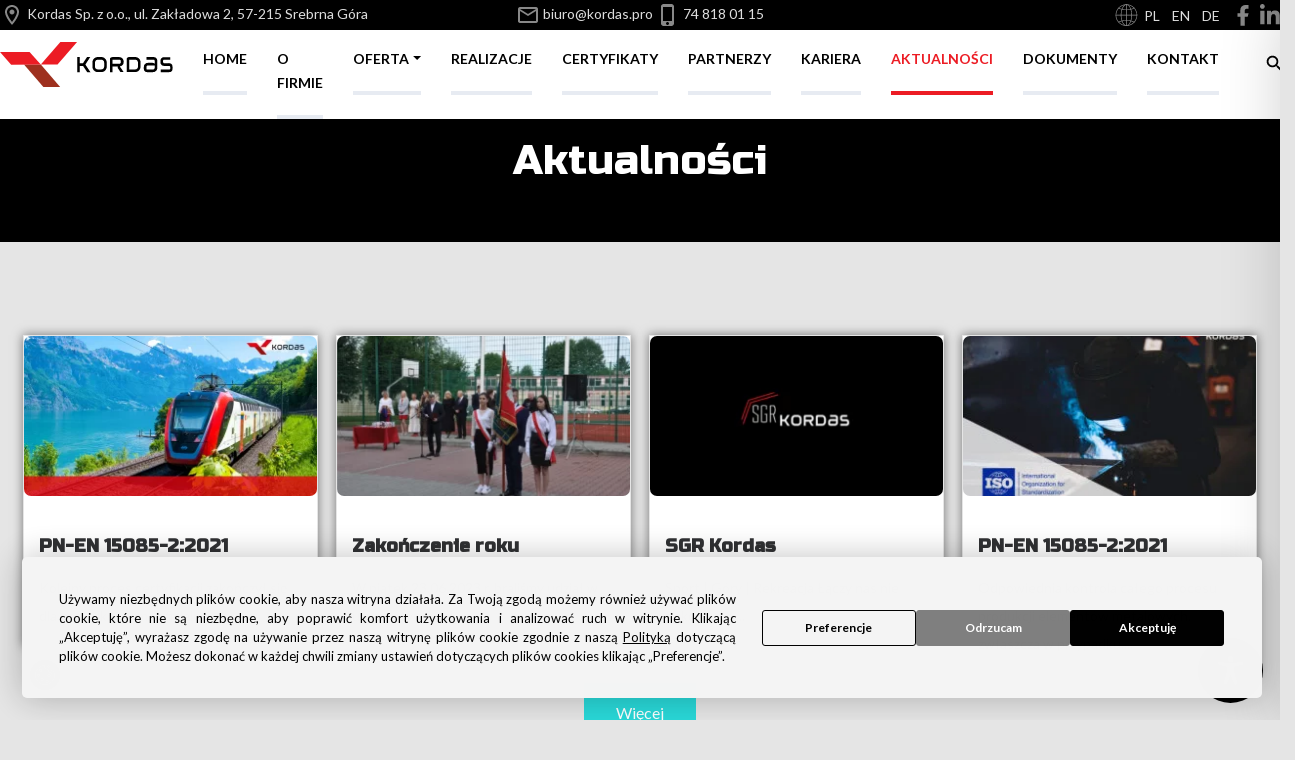

--- FILE ---
content_type: text/css
request_url: https://kordas.pro/wp-content/themes/kordas/style.css?ver=6.9
body_size: 6947
content:
/*
Theme Name: Kordas
Theme URI: https://designsolutionslab.com/
Author: Design Solutions
Author URI: https://designsolutions.pl/
Description: Creative Multipurpose WordPress Theme
Version: 1.0
Requires at least: 5.0
Tested up to: 5.5
Requires PHP: 7.0
License: GNU General Public License v2 or later
License URI: LICENSE
Text Domain: Kordas
Tags: blog, custom-menu, featured-images, threaded-comments, translation-ready, right-sidebar, custom-background, e-commerce, theme-options, sticky-post, full-width-template
*/

/*--------------------------------------------------------------
# Normalize
--------------------------------------------------------------*/

@import url('https://fonts.googleapis.com/css2?family=Lato:ital,wght@0,100;0,300;0,400;0,700;0,900;1,100;1,300;1,400;1,700;1,900&display=swap');
@import url('https://fonts.googleapis.com/css2?family=Russo+One&display=swap');
body {
  background: #e5e5e5;
  overflow-x: hidden;
}

html {
  scroll-behavior: smooth;
}
body {
  margin: 0;
  -webkit-font-smoothing: auto;
}

article,
aside,
details,
figcaption,
figure,
footer,
header,
main,
menu,
nav,
section,
summary {
  display: block;
}

audio,
canvas,
progress,
video {
  display: inline-block;
  vertical-align: baseline;
}

audio:not([controls]) {
  display: none;
  height: 0;
}

[hidden],
template {
  display: none;
}

a {
  background-color: transparent;
}

a:active,
a:hover {
  outline: 0;
  text-decoration: none!important;
}

dfn {
  font-style: italic;
}

mark {
  background: #ff0;
  color: #000;
}

small {
  font-size: 80%;
}

sub,
sup {
  font-size: 75%;
  line-height: 0;
  position: relative;
  vertical-align: baseline;
}

sup {
  top: -0.5em;
}

sub {
  bottom: -0.25em;
}

img {
  border: 0;
}

svg:not(:root) {
  overflow: hidden;
}

figure {
  margin: 1em 2.5rem;
}

hr {
  box-sizing: content-box;
  height: 0;
}

button {
  overflow: visible;
  transition: all 0.5s ease;
}

button,
select {
  text-transform: none;
}

button,
html input[type="button"],
input[type="reset"],
input[type="submit"] {
  -webkit-appearance: button;
  cursor: pointer;
}

button[disabled],
html input[disabled] {
  cursor: default;
}

button::-moz-focus-inner,
input::-moz-focus-inner {
  border: 0;
  padding: 0;
}

button.navbar-toggler {
  width: 50px;
  height: 50px;
  border-radius: 100px;
  background:transparent!important;
}
input {
  line-height: normal;
}
input[type="checkbox"],
input[type="radio"] {
  box-sizing: border-box;
  padding: 0;
}

input[type="number"]::-webkit-inner-spin-button,
input[type="number"]::-webkit-outer-spin-button {
  height: auto;
}

input[type="search"]::-webkit-search-cancel-button,
input[type="search"]::-webkit-search-decoration {
  -webkit-appearance: none;
}

fieldset {
  border: 1px solid #c0c0c0;
  margin: 0 2px;
  padding: 0.35em 0.625em 0.75em;
}

legend {
  border: 0;
  padding: 0;
}

textarea {
  overflow: auto;
}

optgroup {
  font-weight: bold;
}

table {
  border-collapse: collapse;
  border-spacing: 0;
}

td,
th {
  padding: 0;
}

/*--------------------------------------------------------------
# Typography
--------------------------------------------------------------*/
body, p, a, ul, ol, li,
h5, h6, h5 a, h6 a {
  font-family: 'Lato', sans-serif;
}
h1, h2, h3, h4, h1 a, h2 a, h3 a, h4 a {
  font-family: 'Russo One', sans-serif;
}
body, p, ul, ol, li {
  font-style: normal;
  font-weight: normal;
  font-size: 18px;
  line-height: 28px;
  color: #262626;
}
a, a.read-more{
  font-style: normal;
  font-weight: 900;
  font-size: 18px;
  line-height: 28px;
  color: #EC1C24;
}
a:hover, a.read-more:hover{
    color: #00145B;
}
h1, h2, h3, h4, h5, h6 {
  clear: both;
  font-style: normal;
  font-weight: normal;
}
h1 {
  font-size: 42px;
  line-height: 54px;
  color: #262626;
}
h2 {
  font-size: 36px;
  line-height: 48px;
  color: #262626;
}
h3 {
  font-size: 22px;
  line-height: 28px;
  color: #262626;
}
h4 {
  font-size: 16px;
  line-height: 24px;
  color: #262626;
}
h5 {
  font-size: 18px;
  line-height: 28px;
  color: #262626;
}
h6 {
  font-size: 16px;
  line-height: 24px;
  color: #262626;
}


/*--------------------------------------------------------------
# Elements
--------------------------------------------------------------*/
.button-primary .elementor-button, .form7 .btn-primary {
  width: auto;
  font-style: normal;
  font-weight: 900;
  min-width: 244px;
  font-size: 14px;
  line-height: 36px;
  text-align: center;
  padding: 8px 30px;
  text-transform: uppercase;
  background: transparent;
  color: #000;
  border-radius: 5px;
  box-shadow: 0px 4px 8px rgba(254, 0, 0, 0.4);
  transition: all 0.3s ease 0s;
  margin: 0px;
  border: 0px;
}
.button-primary .elementor-button:hover, .form7 .btn-primary:hover {
    background: #D10606;
    box-shadow: 0px 4px 8px rgba(254, 0, 0, 0.4);
    color: #fff;
}
.button-secondary .elementor-button {
  width: auto;
  min-width: 160px;
  font-style: normal;
  font-weight: 900;
  font-size: 14px;
  line-height: 36px;
  text-align: center;
  padding: 6px 30px;
  text-transform: uppercase;
  background: transparent;
  color: #000;
  border-radius: 5px;
  margin: 0px;
  border: 2px solid #000;
}
.button-third .elementor-button {
  width: auto;
  min-width: 160px;
  font-style: normal;
  font-weight: 600;
  font-size: 14px;
  line-height: 36px;
  text-align: center;
  padding: 6px 30px;
  text-transform: uppercase;
  background: #000;
  color: #fff;
  border-radius: 5px;
  margin: 0px;
  border: 2px solid #000;
}
#hero-red {
  width: auto;
  min-width: 160px;
  font-style: normal;
  font-weight: 900;
  font-size: 14px;
  line-height: 36px;
  text-align: center;
  padding: 6px 30px;
  text-transform: uppercase;
  background: transparent;
  color: #fff;
  background: #EC1C24;
  border-radius: 5px;
  margin: 0px;
  border: 2px solid #EC1C24;
}
#hero-white {
  border-radius: 5px;
  font-style: normal;
font-weight: 900;
font-size: 14px;
line-height: 36px;
text-align: center;
text-transform: uppercase;
color: #FFFFFF;
background: transparent;
border: 2px solid #fff;
}
#hero-white span {
  color: #FFFFFF;
}
.button-secondary .elementor-button span{
  color: #000;
}
.button-secondary .elementor-button:hover {
  border: 2px solid #EC1C24;
}
.button-secondary .elementor-button:hover span {
  color: #EC1C24;
}

.elementor-button {
    display: inline-block;
    margin: 0px;
    line-height: 1;
    background-color: transparent;
    font-size: initial;
    padding: initial;
    -webkit-border-radius: 3px;
    border-radius: inherit;
    color: auto;
    text-align: center;
    -webkit-transition: all .3s;
    -o-transition: all .3s;
    transition: all .3s;
}

input.form-control {
background: #FFFFFF;
border: 1px solid #BFBFBF;
box-sizing: border-box;
border-radius: 4px;
font-style: normal;
font-weight: normal;
font-size: 16px;
line-height: 24px;
color: #595959;
padding:10px 12px;
margin-bottom:8px;
}
input.form-control:hover {
border: 1px solid #262626;
box-sizing: border-box;
border-radius: 4px;
}
input.form-control:active {
border: 1px solid #262626;
box-sizing: border-box;
border-radius: 4px;
font-style: normal;
font-weight: normal;
font-size: 16px;
line-height: 24px;
color: #000000;
}

textarea.form-control {
background: #FFFFFF;
border: 1px solid #BFBFBF;
box-sizing: border-box;
border-radius: 4px;
font-style: normal;
font-weight: normal;
font-size: 16px;
line-height: 24px;
color: #595959;
padding:10px 12px;
margin-bottom:8px;
}
textarea.form-control:hover {
border: 1px solid #262626;
box-sizing: border-box;
border-radius: 4px;
}
textarea.form-control:active {
border: 1px solid #262626;
box-sizing: border-box;
border-radius: 4px;
font-style: normal;
font-weight: normal;
font-size: 16px;
line-height: 24px;
color: #000000;
}
.form7 textarea {
height:88px;
}
.wpcf7-not-valid-tip {
    color: #EC1C24!important;
    float: left;
    font-style: normal;
    font-weight: normal;
    font-size: 16px;
    line-height: 24px;
    margin-top: -10px;
    margin-bottom: 10px;
}
.wpcf7-not-valid-tip:placeholder {
    color: #EC1C24!important;
}
input.wpcf7-not-valid, textarea.wpcf7-not-valid {
  border: 1px solid #EC1C24;
box-sizing: border-box;
border-radius: 4px;
color: #EC1C24;
}
.wpcf7-spinner {
    width: 0px;
    height: 0px;
    padding: 0;
    margin: 0px;
}
.wpcf7 .wpcf7-submit:disabled {
    cursor: not-allowed;
    color: #fff;
    background: #999;
    border: 0px;
}
.wpcf7 .wpcf7-submit, .wpcf7 .wpcf7-submit:hover {
  border-radius: 5px;
  font-style: normal;
font-weight: 900;
font-size: 14px;
line-height: 36px;
text-align: center;
text-transform: uppercase;
color: #FFFFFF;
background: #000;
border: 2px solid #000;
min-width: 200px;
text-align: center;
}
.home-form textarea {
  height: 120px;
}
.home-form a, .home-form a:hover {
  color: #fff;
}
img {
  height: auto;
  /* Make sure images are scaled correctly. */
  max-width: 100%;
  /* Adhere to container width. */
}

figure {
  margin: 1em 0;
  /* Extra wide images within figure tags don't overflow the content area. */
}

table {
  margin: 0 0 1.5em;
  width: 100%;
}

/*--------------------------------------------------------------
# Header
--------------------------------------------------------------*/
header#masthead {
  background: #fff;
  margin-bottom: 0;
  position: fixed;
  top: 0px;
  z-index: 9999;
  width: 100%;
}
#masthead nav {
  float: right;
  padding-left: 0;
  padding-right: 0;
}
#masthead .col-md-9 {
    -ms-flex: 0 0 81%;
    flex: 0 0 81%;
    max-width: 81%;
}
#masthead .col-md-1 {
    -ms-flex: 0 0 2.333333%;
    flex: 0 0 2.333333%;
    max-width: 2.333333%;
}
.header-inner {
  width: 100%;
  max-width: 1310px;  
  margin:  0 auto;
}
.header-top {
  width:  100%;
  background: #000;
}
.header-bottom {
   background: #fff;
   width:  100%;
   padding: 7px 0px 0px 0px;
}
.header-bottom-inner {
  width:  100%;
  max-width: 1310px;
  margin:  0 auto;
}
.header-lociation, .header-lociation span, .header-contact, .header-contact span, .header-contact a, .header-contact a:hover, .header-languages, .header-languages span, .header-languages a, .header-languages a:hover {
  color: #ddd;
  font-family: 'Lato';
  font-style: normal;
  font-weight: 400;
  font-size: 14px;
  line-height: 28px;
}
.header-lociation {
  text-align: left;
}
.header-contact {
  text-align: center;
}
.header-languages {
  text-align: right;
}
.header-search {
  padding: 10px 10px 0px 0px;
  text-align: right;
}
.header-search .wp-block-search .wp-block-search__input {
  background: #FFFFFF;
  border: 1px solid #BFBFBF;
  box-sizing: border-box;
  border-radius: 4px;
  padding:  10px;
  font-style: normal;
  font-weight: normal;
  font-size: 16px;
  line-height: 22px;
  align-items: center;
  color: #595959;
}
.header-search .wp-block-search .wp-block-search__button {
  background: transparent;
  border: 0px;
  padding: 22px;
  color: transparent;
  margin-left: .625em;
  word-break: normal;
  position: absolute;
  right: 15px;
  font-size: 0px;
  width: 18px;
  height: 18px;
  background: url(#);
  background-repeat: no-repeat;
  background-position: center;
}
#custom_html-9, #polylang-3 {
  float: right;
}
.widget_polylang ul {
  list-style:none;
  float: right;
  margin: 0px;
	padding:0px 10px 0px 0px;
}
.widget_polylang li {
  list-style: none;
  float: left;
  padding: 0px 6px;
}
/*--------------------------------------------------------------
## Menus
--------------------------------------------------------------*/
#masthead .navbar-nav > li > a {
  color: #000;
  text-transform: uppercase;
  font-family: Lato;
  font-style: normal;
  font-weight: bold;
  font-size: 14px;
  line-height: 24px;
  padding: 0px 0px 20px 0px;
  margin: 10px 30px 0px 0px;
  border-bottom: 4px solid #E7EBF2;
}
#masthead .navbar-nav > li > a:hover, #masthead .navbar-nav > li.current_page_item > a, 
#masthead .navbar-nav > li.current-menu-parent > a {
    color: #EC1C24;
    border-bottom: 4px solid #EC1C24;
}
.dropdown-menu {
    position: absolute;
    top: 100%;
    left: -190px;
    min-width: 990px!important;
    z-index: 1000;
    display: none;
    float: left;
    min-width: 10rem;
    padding: 0px;
    margin: 0px;
    list-style: none;
    background-color: #E7EBF2;
    background-clip: padding-box;
    border: 0px;
    -webkit-border-bottom-right-radius: 5px;
    -webkit-border-bottom-left-radius: 5px;
    -moz-border-radius-bottomright: 5px;
    -moz-border-radius-bottomleft: 5px;
    border-bottom-right-radius: 5px;
    border-bottom-left-radius: 5px;
    -webkit-border-top-right-radius: 0px;
    -webkit-border-top-left-radius: 0px;
    -moz-border-radius-topright: 0px;
    -moz-border-radius-topleft: 0px;
    border-top-right-radius: 0px;
    border-top-left-radius: 0px;
}
.dropdown-menu li {
    border-bottom: 1px solid #fff;
    width: 33%;
    float: left;
}
.dropdown-menu li:last-child {
    border-bottom: 0px solid #fff!important;
}
.dropdown:hover > .dropdown-menu {
  display: block;
}
.dropdown-submenu {
    position: relative;
}
.dropdown-submenu>.dropdown-menu {
    top: 0;
    left: 100%;
    margin-top: -6px;
    margin-left: -1px;
    -webkit-border-radius: 0 6px 6px 6px;
    -moz-border-radius: 0 6px 6px;
    border-radius: 0 6px 6px 6px;
}
.dropdown-submenu:hover > .dropdown-menu {
    display: block;
}
.dropdown-submenu>a:after {
    display: block;
    content: " ";
    float: right;
    width: 0;
    height: 0;
    border-color: transparent;
    border-style: solid;
    border-width: 5px 0 5px 5px;
    border-left-color: #ccc;
    margin-top: 5px;
    margin-right: -10px;
}
.dropdown-submenu:hover>a:after {
    border-left-color: #fff;
}
.dropdown-submenu.pull-left {
    float: none;
}
.dropdown-submenu.pull-left>.dropdown-menu {
    left: -100%;
    margin-left: 10px;
    -webkit-border-radius: 6px 0 6px 6px;
    -moz-border-radius: 6px 0 6px 6px;
    border-radius: 6px 0 6px 6px;
}
/*./Dropdown Css*/
.nav-down {     
    position: fixed;
    top: 0;
    transition: top 0.3s ease-in-out;
    width: 100%;
    z-index: 99999999;
}
.nav-up {
  position: fixed;
    top: -160px;
  transition: top 0.3s ease-in-out;
  width: 100%;
    z-index: 99999999;
}
.navbar-toggle .icon-bar {
  background: #000 none repeat scroll 0 0;
}
.dropdown-menu .dropdown-toggle::after {
  border-bottom: 0.3em solid transparent;
  border-left: 0.3em solid;
  border-top: 0.3em solid transparent;
}

.dropdown.menu-item-has-children .dropdown.menu-item-has-children {
    position: relative;
}

.dropdown.menu-item-has-children .dropdown.menu-item-has-children>.dropdown-menu {
    top: 0;
    left: 100%;
    margin-top: -6px;
    margin-left: -1px;
    -webkit-border-radius: 0 6px 6px 6px;
    -moz-border-radius: 0 6px 6px;
    border-radius: 0 6px 6px 6px;
}
.dropdown.menu-item-has-children .dropdown.menu-item-has-children:hover>.dropdown-menu {
    display: block;
}

.dropdown.menu-item-has-children .dropdown.menu-item-has-children>a:after {
    display: block;
    content: " ";
    float: right;
    width: 0;
    height: 0;
    border-color: transparent;
    border-style: solid;
    border-width: 5px 0 5px 5px;
    border-left-color: #ccc;
    margin-top: 5px;
    margin-right: -10px;
}

.dropdown.menu-item-has-children .dropdown.menu-item-has-children:hover>a:after {
    border-left-color: #fff;
}

.dropdown.menu-item-has-children .dropdown.menu-item-has-children.pull-left {
    float: none;
}

.dropdown.menu-item-has-children .dropdown.menu-item-has-children.pull-left>.dropdown-menu {
    left: -100%;
    margin-left: 10px;
    -webkit-border-radius: 6px 0 6px 6px;
    -moz-border-radius: 6px 0 6px 6px;
    border-radius: 6px 0 6px 6px;
}

/* Small menu. */
.menu-toggle,
.main-navigation.toggled ul {
  display: block;
}

.dropdown-item {
  line-height: 1.2;
  padding-bottom: 0.313rem;
  padding-top: 0.313rem;
}

.dropdown .open .dropdown-menu {
  display: block;
  left: 12.250em;
  top: 0;
}

.dropdown-menu .dropdown-item {
  white-space: normal;
  background: transparent;
  font-weight: bold;
  font-size: 14px;
  line-height: 24px;
  text-align: left;
  color: #000;
  text-transform: uppercase;
}
.dropdown-menu .dropdown-item:hover, .dropdown-menu .current-menu-item a {
  background: transparent;
  color: #EC1C24;
}

@media screen and (min-width: 37.5em) {
  .menu-toggle {
    display: none;
  }
}
@media screen and (min-width: 768px) {
  .dropdown-menu li > .dropdown-menu {
    right: -9.875rem;
    top: 1.375rem;
  }
}
@media screen and (max-width: 991px) {
  .navbar-nav .dropdown-menu {
    border: medium none;
    margin-left: 1.250rem;
    padding: 0;
    min-width: auto!important;
  }

  .dropdown-menu li a {
    padding: 0;
  }

  #masthead .navbar-nav > li > a {
    padding-bottom: 0.625rem;
    padding-top: 0.6253rem;
  }
  #masthead .navbar-nav > li > a, #masthead .navbar-nav > li > a:hover, #masthead .navbar-nav > li.current_page_item > a, #masthead .navbar-nav > li.current-menu-parent > a {
    border-bottom: 2px solid #EC1C24;
    width:  100%;
  }
  .navbar-nav {
    padding: 0px 15px;
  }
  .navbar-light .navbar-toggler {
    border: medium none;
    outline: none;
    margin: 0px auto;
    width: 100%;
    text-align: right;
  }
  .dropdown-toggle::after {
    float: right;
  }
  .header-top .row {
    margin-right: 0px;
    margin-left: 0px;
  }
}
.site-main .comment-navigation,
.site-main .posts-navigation,
.site-main .post-navigation {
  margin: 0 0 1.5em;
  overflow: hidden;
}

.comment-navigation .nav-previous,
.posts-navigation .nav-previous,
.post-navigation .nav-previous {
  float: left;
  width: 50%;
}

.comment-navigation .nav-next,
.posts-navigation .nav-next,
.post-navigation .nav-next {
  float: right;
  text-align: right;
  width: 50%;
}
.comment-navigation .nav-previous a,
.posts-navigation .nav-previous a,
.post-navigation .nav-previous a,
.comment-navigation .nav-next a,
.posts-navigation .nav-next a,
.post-navigation .nav-next a {
      width: auto;
    min-width: 160px;
    font-style: normal;
    font-weight: 900;
    font-size: 14px;
    line-height: 36px;
    text-align: center;
    padding: 6px 30px;
    text-transform: uppercase;
    background: transparent;
    color: #EC1C24;
    border-radius: 5px;
    margin: 0px;
    border: 2px solid rgba(0, 39, 177, 0.5);
}
.comment-content.card-block {
  padding: 20px;
}

.navigation.post-navigation {
  padding-top: 1.875rem;
}

.post-navigation .nav-previous a,
.post-navigation .nav-next a {
  border: 1px solid #ddd;
  border-radius: 0.938rem;
  display: inline-block;
  padding: 0.313rem 0.875rem;
  text-decoration: none;
}

.post-navigation .nav-next a::after {
  content: " \2192";
}

.post-navigation .nav-previous a::before {
  content: "\2190 ";
}

.post-navigation .nav-previous a:hover,
.post-navigation .nav-next a:hover {
  background: #eee none repeat scroll 0 0;
}

/*--------------------------------------------------------------
# Footer
--------------------------------------------------------------*/

.footer-top {
  background: #000;
  color: #fff;
}
.footer-top p, .footer-top li {
  color: #fff;
}
.footer-top h5{
  color: #fff;
  font-weight: normal;
}
.footer-top a {
  color: #fff;
  background:transparent;
}
.footer-top a:hover {
  color: #888;
  background:transparent;
}
.footer-top {
  padding: 40px 0px;
}
.footer-text-left {
  text-align: left;
}
.footer-text-center {
  text-align: center
}
.footer-text-right {
  text-align: right;
}
.footer-top p, .footer-top a, .footer-top li {
  font-family: 'Lato';
  font-style: normal;
  font-weight: 400;
  font-size: 14px;
  line-height: 28px;
}
.footer-top .nav-link {
    padding: 0px;
}
.site-footer .container {
    max-width: 1310px;
}
#block-13, #block-15 {
  margin-bottom: 20px;
}
.footer-list {
  list-style: none;
  margin: 0px 0px 20px 0px;
  padding: 0px;
}
.footer-list li {
  list-style: none;
  padding: 0px 0px 0px 30px;
}
.footer-list li.location {
  background: url(https://kordas.pro/wp-content/uploads/2022/03/location-grey.svg);
  background-repeat: no-repeat;
  background-position: 0px 3px;
}
.footer-list li.mail {
  background: url(https://kordas.pro/wp-content/uploads/2022/03/mail-grey.svg);
  background-repeat: no-repeat;
  background-position: 0px 3px;
}
.footer-list li.tel {
  background: url(https://kordas.pro/wp-content/uploads/2022/03/phone-grey.svg);
  background-repeat: no-repeat;
  background-position: 0px 3px;
}
.footer-list li.fax {
  background: url(https://kordas.pro/wp-content/uploads/2022/04/fax-grey.svg);
  background-repeat: no-repeat;
  background-position: 0px 3px;
}


/*--------------------------------------------------------------
# Accessibility
--------------------------------------------------------------*/
/* Text meant only for screen readers. */
.screen-reader-text {
  clip: rect(1px, 1px, 1px, 1px);
  position: absolute !important;
  height: 1px;
  width: 1px;
  overflow: hidden;
  word-wrap: normal !important;
  /* Many screen reader and browser combinations announce broken words as they would appear visually. */
}
.screen-reader-text:focus {
  background-color: #f1f1f1;
  border-radius: 3px;
  box-shadow: 0 0 2px 2px rgba(0, 0, 0, 0.6);
  clip: auto !important;
  color: #21759b;
  display: block;
  font-size: 14px;
  font-size: 0.875rem;
  font-weight: bold;
  height: auto;
  left: 0.313rem;
  line-height: normal;
  padding: 0.938rem 1.438rem 0.875rem;
  text-decoration: none;
  top: 0.313rem;
  width: auto;
  z-index: 100000;
  /* Above WP toolbar. */
}

/* Do not show the outline on the skip link target. */
#content[tabindex="-1"]:focus {
  outline: 0;
}

/*--------------------------------------------------------------
# Alignments
--------------------------------------------------------------*/
.alignleft {
  display: inline;
  float: left;
  margin-right: 1.5em;
}

.alignright {
  display: inline;
  float: right;
  margin-left: 1.5em;
}

.aligncenter {
  clear: both;
  display: block;
  margin-left: auto;
  margin-right: auto;
}

a img.alignright {
  float: right;
  margin: 0.313rem 0 1.25rem 1.25rem;
}

a img.alignnone {
  margin: 0.313rem 1.25rem 1.25rem 0;
}

a img.alignleft {
  float: left;
  margin: 0.313rem 1.25rem 1.25rem 0;
}

a img.aligncenter {
  display: block;
  margin-left: auto;
  margin-right: auto;
}

.wp-caption.alignnone {
  margin: 0.313rem 1.25rem 1.25rem 0;
}

.wp-caption.alignleft {
  margin: 0.313rem 1.25rem 1.25rem 0;
}

.wp-caption.alignright {
  margin: 0.313rem 0 1.25rem 1.25rem;
}

/*--------------------------------------------------------------
# Clearings
--------------------------------------------------------------*/
.clear:before,
.clear:after,
.entry-content:before,
.entry-content:after,
.comment-content:before,
.comment-content:after,
.site-header:before,
.site-header:after,
.site-content:before,
.site-content:after,
.site-footer:before,
.site-footer:after {
  content: "";
  display: table;
  table-layout: fixed;
}

.clear:after,
.entry-content:after,
.comment-content:after,
.site-header:after,
.site-content:after,
.site-footer:after {
  clear: both;
}

/*--------------------------------------------------------------
# Widgets
--------------------------------------------------------------*/
.widget {
  margin: 0px;  
}
.widget select {
  max-width: 100%;
}

.widget_search .search-form input[type="submit"] {
  display: none;
}

.nav > li > a:focus,
.nav > li > a:hover {
  background-color: transparent;
  text-decoration: none;
}
.half-rule {
  width: 6rem;
  margin: 2.5rem 0;
}
.widget_categories .nav-link {
  display: inline-block;
}

/*--------------------------------------------------------------
# Content
--------------------------------------------------------------*/
/*--------------------------------------------------------------
## Posts and pages
--------------------------------------------------------------*/

.site-title {
  color: #17161A;
  font-size: 3rem;
  font-weight: 900;
}
blockquote{
  width:100%;
  margin:50px auto;
  font-style:italic;
  padding:1.2em 30px 1.2em 30px;
}
.post-image {
    display: block;
    width: 100%;
    height: 220px;
    background-size: cover;
    background-position: center;
    background-repeat: no-repeat;
}
.post-image:hover {
    opacity: 0.8;
    transition: all 1s;
}
.post-overlay-bottom h3 {
  margin-top:0px!important;
}
.posts-box a .entry-date {
font-size: 13px;
line-height: 24px;
color: #000000;
}
.home .entry-header {
  display: none;
}

.single .byline,
.group-blog .byline {
  display: inline;
}

.page-content,
.entry-content,
.entry-summary {
  margin: 1.5em 0 0;
}

.page-links {
  clear: both;
  margin: 0 0 1.5em;
}

.page-template-blank-page .entry-content,
.blank-page-with-container .entry-content {
  margin-top: 0;
}

.post.hentry {
  margin-bottom: 0rem;
}

.posted-on, .byline, .comments-link {
  color: #9a9a9a;
}

.entry-title > a {
  color: inherit;
}
.blog .posts-box {
    padding: 15px;
    margin-bottom: 30px;
    border: 1px solid #E8E8E8;
    border-radius: 4px;
}
.blog .posts-box:hover {
    background: #F3F7FD;
}


/*--------------------------------------------------------------
## Comments
--------------------------------------------------------------*/
.comment-content a {
  word-wrap: break-word;
}

.bypostauthor {
  display: block;
}

.comment-body .pull-left {
  padding-right: 0.625rem;
}

.comment-list .comment {
  display: block;
}

.comment-list {
  padding-left: 0;
}

.comments-title {
  font-size: 1.125rem;
}

.comment-list .pingback {
  border-top: 1px solid rgba(0, 0, 0, 0.125);
  padding: 0.563rem 0;
}

.comment-list .pingback:first-child {
  border: medium none;
}

/*--------------------------------------------------------------
# Infinite scroll
--------------------------------------------------------------*/
/* Globally hidden elements when Infinite Scroll is supported and in use. */
.infinite-scroll .posts-navigation,
.infinite-scroll.neverending .site-footer {
  /* Theme Footer (when set to scrolling) */
  display: none;
}

/* When Infinite Scroll has reached its end we need to re-display elements that were hidden (via .neverending) before. */
.infinity-end.neverending .site-footer {
  display: block;
}

/*--------------------------------------------------------------
# Media
--------------------------------------------------------------*/
.page-content .wp-smiley,
.entry-content .wp-smiley,
.comment-content .wp-smiley {
  border: none;
  margin-bottom: 0;
  margin-top: 0;
  padding: 0;
}

/* Make sure embeds and iframes fit their containers. */
embed,
iframe,
object {
  max-width: 100%;
}

/*--------------------------------------------------------------
## Captions
--------------------------------------------------------------*/
.wp-caption {
  background: #f1f1f1 none repeat scroll 0 0;
  border: 1px solid #f0f0f0;
  max-width: 96%;
  padding: 0.313rem 0.313rem 0;
  text-align: center;
}
.wp-caption img[class*="wp-image-"] {
  border: 0 none;
  height: auto;
  margin: 0;
  max-width: 100%;
  padding: 0;
  width: auto;
}
.wp-caption .wp-caption-text {
  font-size: 0.688rem;
  line-height: 1.063rem;
  margin: 0;
  padding: 0.625rem;
}

.wp-caption-text {
  text-align: center;
}

/*--------------------------------------------------------------
## Galleries
--------------------------------------------------------------*/
.gallery {
  margin-bottom: 1.5em;
}

.gallery-item {
  display: inline-block;
  text-align: center;
  vertical-align: top;
  width: 100%;
}
.gallery-item .gallery-columns-2 {
  max-width: 50%;
}
.gallery-item .gallery-columns-3 {
  max-width: 33.33333%;
}
.gallery-item .gallery-columns-4 {
  max-width: 25%;
}
.gallery-item .gallery-columns-5 {
  max-width: 20%;
}
.gallery-item .gallery-columns-6 {
  max-width: 16.66667%;
}
.gallery-item .gallery-columns-7 {
  max-width: 14.28571%;
}
.gallery-item .gallery-columns-8 {
  max-width: 12.5%;
}
.gallery-item .gallery-columns-9 {
  max-width: 11.11111%;
}

.gallery-caption {
  display: block;
}

/*--------------------------------------------------------------
# Plugin Compatibility
--------------------------------------------------------------*/

/*--------------------------------------------------------------
## Elementor
--------------------------------------------------------------*/
.elementor-page article .entry-footer {
  display: none;
}

.elementor-page.page-template-fullwidth #content.site-content {
  padding-bottom: 0;
  padding-top: 0;
}

.elementor-page .entry-content {
  margin-top: 0;
}

/*--------------------------------------------------------------
# Media Query
--------------------------------------------------------------*/
/*--------------------------------------------------------------
## Notebook
--------------------------------------------------------------*/
@media only screen and (max-width: 1280px) {
  html {
    font-size: 95%;
  }
}

@media screen and (max-width: 1199px) {
  .navbar-dark .dropdown-item {
    color: #fff;
  }
  .navbar-nav .dropdown-menu {
    background: transparent;
    box-shadow: none;
    border: none;
  }
}
/*--------------------------------------------------------------
## Netbook
--------------------------------------------------------------*/
@media only screen and (max-width: 1024px) {
  html {
    font-size: 90%;
  }
}
/*--------------------------------------------------------------
## iPad
--------------------------------------------------------------*/
@media only screen and (max-width: 960px) {
  html {
    font-size: 85%;
  }
}
/*--------------------------------------------------------------
## iPad
--------------------------------------------------------------*/
  .mobile-hide {
    display: block;
  }
  .mobile-shows {
    display: none;
  }
@media screen and (max-width: 768px) {
  .mobile-hide {
    display: none;
  }
	  .mobile-shows {
    display: block;
  }
	.header-languages {
    text-align: right;
    position: absolute;
    width: 100px;
    right: 40px;
}
	.header-languages a {
		color:#000;
	}
  .header-nav, .navbar {
    position: unset;
  }
  #main-nav {
    position: absolute;
    z-index: 9999;
    background: #fff;
    width: 100%;
    left: 0px;
    top: 88px;
  }
  .dropdown-menu li {
    width:  100%;
    display: inline-block;
    float: none;
    
  }
  .header-bottom-inner .col-sm-6, .header-bottom-inner .col-md-3, .header-bottom-inner .col-md-8 {
    width: 50%;
    position: unset;
  }
  #masthead .col-md-9 {
    -ms-flex: 0 0 50%;
    flex: 0 0 50%;
    max-width: 50%;
}
  .header-top .header-phone li {
    border-left: 0px solid #D9D9D9;
    border-right: 0px solid #D9D9D9;
    text-align: right;
    padding-top: 4px;
  }
  .header-top .header-phone {
    padding: 20px 15px 0px 0px;
  }
  .header-top .navbar-brand {
      height: auto;
      padding: 8px;
  }
  .footer-text-left, .footer-text-center, .footer-text-right, footer {
    text-align: center;
  }
  body, p, ul, ol, li {
    font-size: 16px;
    line-height: 26px;
  }
  a, a.read-more{
    font-size: 16px;
    line-height: 26px;
  }
  h1 {
    font-size: 40px;
    line-height: 60px;
  }
  h2 {
    font-size: 30px;
    line-height: 40px;
  }
  h3 {
    font-size: 20px;
    line-height: 26px;
  }
}
/*--------------------------------------------------------------
## iPad
--------------------------------------------------------------*/
@media screen and (max-width: 520px) {
  body, p, ul, ol, li {
    font-size: 15px;
    line-height: 25px;
  }
  a, a.read-more{
    font-size: 15px;
    line-height: 25px;
  }
  h1 {
    font-size: 34px;
    line-height: 48px;
  }
  h2 {
    font-size: 26px;
    line-height: 36px;
  }
  h3 {
    font-size: 19px;
    line-height: 25px;
  }
  .navbar-brand {
    margin: 0 auto;
    display: block;
    text-align: center;
  }
  .header-top .header-phone {
    display:  none;
  }
}
.oferta-cta a {
  font-weight: 400;
}
.services-links ul, .services-links li {
  list-style: none;
  padding-left: 0px;
}
.services-links li:marker {
  display: none;
}
.services-links li {
  background: url(https://kordas.pro/wp-content/uploads/2022/03/check.svg);
  background-repeat: no-repeat;
  background-position: center left;
  background-size: 20px 20px;
  padding-left: 30px;
}
.services-links li, .services-links a {
  font-style: normal;
  font-weight: 400;
  font-size: 14px;
  line-height: 36px;
  display: flex;
  align-items: center;
  text-transform: uppercase;
  color: #fff;
}
.services-links a:hover {
  color: #fff;
  text-decoration: underline!important;
}



.owl-carousel .owl-nav button.owl-next {
position: absolute;
top: 40%;
right: -25px;
width: 36px;
height: 36px;
background: url(https://kordas.pro/wp-content/uploads/2022/03/arow-right.svg)!important;
background-size: 36px 36px!important;
background-repeat: no-repeat!important;
border: 0px!important;
}
.owl-carousel .owl-nav button.owl-prev {
position: absolute;
top: 40%;
left: -25px;
width: 36px;
height: 36px;
background: url(https://kordas.pro/wp-content/uploads/2022/03/arow-left.svg)!important;
background-size: 36px 36px!important;
background-repeat: no-repeat!important;
border: 0px!important;
}
button.owl-next span, button.owl-prev span {
  display: none;
}
.owl-theme .owl-dots .owl-dot.active span, .owl-theme .owl-dots .owl-dot:hover span {
    background: #EC1C24!important;
    border: 0px!important;
}
.owl-theme .owl-dots .owl-dot span {
    width: 6px!important;
    height: 6px!important;
    margin: 5px 12px!important;
    background: #BFBFBF!important;
    border: 0px!important;
}
.home-services-carusel img.read-more-icon {
    width: 20px!important;
    height: 20px;
    display: inline-block!important;
}
.home-services-carusel .item {
  background: #fff;
  border-radius: 4px;
  padding: 16px;
  min-height: 425px;
  margin-bottom: 20px;
}
.home-services-carusel .item h4 {
  padding: 20px 12px 4px 12px;
}
.home-services-carusel .item p {
  padding: 0px 12px 16px 12px;
  font-size: 16px;
  line-height: 24px;
}
.home-services-carusel .item:hover {
  box-shadow: 0px 4px 12px rgba(146, 145, 150, 0.5);
}
.home-testimonials-carusel .item{
  background: #FFFFFF;
  border: 1px solid #E8E8E8;
  box-sizing: border-box;
  border-radius: 4px;
  padding: 30px;
  min-height: 320px;
}
.home-testimonials-carusel .stars img {
  width: 100px!important;
  height: 20px;
}
.home-testimonials-carusel p {
  font-style: normal;
  font-weight: normal;
  font-size: 18px;
  line-height: 26px;
  color: #000000;
}
.solutions-carusel .quote-sign {
  width: 100%;
    max-width: 20px;
    height: 20px;
    color: #EC1C24;
    background: #F3F7FD;
    border-radius: 20px;
    margin: 0 auto 15px auto;
    border: 2px solid #EC1C24;
    font-size: 13px;
    padding: 5px;
    line-height: 7px;
}
.solutions-carusel .item{
  background: #F3F7FD;
  box-sizing: border-box;
  border-radius: 4px;
  padding: 20px;
  min-height: 180px;
}
.solutions-carusel h4{
  text-align: center;
}
.solutions-carusel a:hover .item {
  background: #EC1C24;
}
.solutions-carusel a:hover .quote-sign {
  color: #fff;
  background: #EC1C24;
  border: 2px solid #fff;
}
.solutions-carusel a:hover h4{
  color: #fff!important;
}
.video-carusel .item{
  background: #F3F7FD;
  box-sizing: border-box;
  border-radius: 4px;
  padding: 0px;
}

.services-menu ul, .widget_nav_menu ul {
  list-style: none;
  padding: 0px;
  margin: 0px 0px 20px 0px;
}
.services-menu li, .services-menu li a, .widget_nav_menu li, .widget_nav_menu li a {
  list-style: none;
  font-size: 16px;
  line-height: 20px;
  color: #fff;
  font-weight: normal;
}
.services-menu li{
  padding: 0px 0px 0px 20px;
}
.widget_nav_menu li {
  padding: 0px 0px 0px 0px;
}
.services-menu li a, .widget_nav_menu li a {
  padding: 0px;
}
.services-menu li:before {
  content: ' ';
  width: 6px;
  height: 6px;
  background: rgba(0, 33, 152, 0.35);
  border-radius: 10px;
  display: block;
  position: relative;
  top: 14px;
  left: -20px;
}
.services-menu h4, .widget_nav_menu h4 {
  margin-bottom: 0px;
  margin-top: 28px;
}
li.widget_nav_menu::marker, .widget_nav_menu::marker {
  display: none!important;
  content: ' ';
  height: 0px;
  width: 0px;
}
select#target {
  width: 100%;
}
.kontakt-page-links a {
  color: #000;
  font-weight: normal;
}
.kontakt-page-form .wpcf7-submit {
  width: 100%;
  max-width: 200px;
  margin: 0 auto;
  display: block;
}
.oferta-linki a {
  color: #000!important;
  font-family: 'Russo One'!important;
  font-style: normal!important;
  font-weight: 400!important;
  font-size: 16px!important;
  line-height: 30px!important;
}
.oferta-linki ul {
  margin: 0px;
  padding: 0px;
}
.hero-box {
  position: relative;
  overflow: hidden;
}
.entry-meta {
	display:none;
}
.single-post .site-content {
	padding-top:100px;
}
.entry-content ol, .entry-content ul {
	padding:0px;
}

ul.kordas-list, ul.kordas-list li {
	list-style:none;
}
ul.kordas-list li:before {
    background: #f61a1a;
    content: "";
    display: inline-block;
    height: 0.75rem;
    margin-right: 1rem;
    transform: skew(-40deg);
    width: 1.3rem;
    margin-left: -40px;
}
ul.kordas-list li {
	padding-left:45px;
}
.elementor-slideshow__title {
    display: none!important;
}
#search-2 label {
  width: 100%;
}

--- FILE ---
content_type: text/css
request_url: https://kordas.pro/wp-content/uploads/elementor/css/post-38644.css?ver=1768830661
body_size: 381
content:
.elementor-38644 .elementor-element.elementor-element-e72642b > .elementor-container > .elementor-column > .elementor-widget-wrap{align-content:center;align-items:center;}.elementor-38644 .elementor-element.elementor-element-e72642b:not(.elementor-motion-effects-element-type-background), .elementor-38644 .elementor-element.elementor-element-e72642b > .elementor-motion-effects-container > .elementor-motion-effects-layer{background-color:#000000;}.elementor-38644 .elementor-element.elementor-element-e72642b > .elementor-container{max-width:1310px;}.elementor-38644 .elementor-element.elementor-element-e72642b > .elementor-background-overlay{opacity:1;transition:background 0.3s, border-radius 0.3s, opacity 0.3s;}.elementor-38644 .elementor-element.elementor-element-e72642b{transition:background 0.3s, border 0.3s, border-radius 0.3s, box-shadow 0.3s;margin-top:0px;margin-bottom:0px;padding:140px 0px 60px 0px;}.elementor-38644 .elementor-element.elementor-element-b8d1e97.elementor-column > .elementor-widget-wrap{justify-content:center;}.elementor-38644 .elementor-element.elementor-element-b8d1e97 > .elementor-element-populated{transition:background 0.3s, border 0.3s, border-radius 0.3s, box-shadow 0.3s;padding:0px 30px 0px 30px;}.elementor-38644 .elementor-element.elementor-element-b8d1e97 > .elementor-element-populated > .elementor-background-overlay{transition:background 0.3s, border-radius 0.3s, opacity 0.3s;}.elementor-38644 .elementor-element.elementor-element-7670e85{text-align:center;}.elementor-38644 .elementor-element.elementor-element-7670e85 .elementor-heading-title{color:#FFFFFF;}.elementor-38644 .elementor-element.elementor-element-c267196 > .elementor-container > .elementor-column > .elementor-widget-wrap{align-content:flex-end;align-items:flex-end;}.elementor-38644 .elementor-element.elementor-element-c267196 > .elementor-container{max-width:1461px;}.elementor-38644 .elementor-element.elementor-element-c267196{box-shadow:0px 0px 10px 0px rgba(0,0,0,0.5);transition:background 0.3s, border 0.3s, border-radius 0.3s, box-shadow 0.3s;padding:60px 0px 60px 0px;}.elementor-38644 .elementor-element.elementor-element-c267196 > .elementor-background-overlay{transition:background 0.3s, border-radius 0.3s, opacity 0.3s;}.elementor-38644 .elementor-element.elementor-element-4f01091 > .elementor-element-populated{border-style:none;}.elementor-38644 .elementor-element.elementor-element-95467e1{width:100%;max-width:100%;align-self:center;}.elementor-38644 .elementor-element.elementor-element-95467e1 > .elementor-widget-container{margin:7px 7px 7px 7px;padding:7px 7px 7px 7px;}.elementor-38644 .elementor-element.elementor-element-95467e1 .eael-entry-thumbnail{height:160px;}.elementor-38644 .elementor-element.elementor-element-95467e1 .eael-grid-post-holder{background-color:#fff;box-shadow:0px 0px 10px 0px rgba(0,0,0,0.5);}.elementor-38644 .elementor-element.elementor-element-95467e1 .eael-grid-post{padding:9px 9px 9px 9px;}.elementor-38644 .elementor-element.elementor-element-95467e1 .eael-post-grid .eael-grid-post .eael-entry-media img, .elementor-38644 .elementor-element.elementor-element-95467e1 .eael-grid-post .eael-entry-overlay{border-radius:7px 7px 7px 7px;}.elementor-38644 .elementor-element.elementor-element-95467e1 .eael-entry-title a{color:#303133;}.elementor-38644 .elementor-element.elementor-element-95467e1 .eael-entry-title:hover, .elementor-38644 .elementor-element.elementor-element-95467e1 .eael-entry-title a:hover{color:#23527c;}.elementor-38644 .elementor-element.elementor-element-95467e1 .eael-grid-post .eael-entry-overlay{background-color:rgba(0,0,0, .75);}.elementor-38644 .elementor-element.elementor-element-95467e1 .eael-grid-post .eael-entry-overlay > i{color:#ffffff;font-size:18px;}.elementor-38644 .elementor-element.elementor-element-95467e1 .eael-grid-post .eael-entry-overlay > img{height:18px;width:18px;}.elementor-38644 .elementor-element.elementor-element-95467e1 .eael-load-more-button{color:#fff;background:#29d8d8;}.elementor-38644 .elementor-element.elementor-element-95467e1 .eael-load-more-button:hover{color:#fff;background:#27bdbd;}.elementor-38644 .elementor-element.elementor-element-95467e1 .eael-load-more-button-wrap{justify-content:center;}:root{--page-title-display:none;}@media(max-width:1024px){.elementor-38644 .elementor-element.elementor-element-b8d1e97 > .elementor-element-populated{padding:60px 15px 60px 15px;}}@media(max-width:1024px) and (min-width:768px){.elementor-38644 .elementor-element.elementor-element-b8d1e97{width:100%;}}

--- FILE ---
content_type: application/x-javascript
request_url: https://kordas.pro/wp-content/themes/kordas/inc/assets/js/custom.js?ver=6.9
body_size: 71
content:
jQuery(function($) {
  // Bootstrap menu magic
  $(window).resize(function() {
    if ($(window).width() < 768) {
      $(".dropdown-toggle").attr('data-toggle', 'dropdown');
    } else {
      $(".dropdown-toggle").removeAttr('data-toggle dropdown');
    }
  });
});

jQuery(function($) {
  // Owl Carousel
  var owl = $(".owl-carousel-services");
  owl.owlCarousel({
    items: 4,
    responsive : {
            480 : { items : 1  }, // from zero to 480 screen width 4 items
            768 : { items : 2  }, // from 480 screen widthto 768 6 items
            1024 : { items : 4   // from 768 screen width to 1024 8 items
            }
        },
    margin: 4,
    loop: true,
    nav: true
  });
});
jQuery(function($) {
  // Owl Carousel
  var owl = $(".owl-carousel-testimonials");
  owl.owlCarousel({
    items: 3,
    responsive : {
            480 : { items : 1  }, // from zero to 480 screen width 4 items
            768 : { items : 2  }, // from 480 screen widthto 768 6 items
            1024 : { items : 3   // from 768 screen width to 1024 8 items
            }
        },
    margin: 3,
    loop: true,
    nav: true
  });
});

jQuery(function($) {
$(document).ready(function(){
        $("select").change(function(){
            $( "select option:selected").each(function(){
                if($(this).attr("value")=="red"){
                    $(".box").hide();
                    $(".red").show();
                }
                if($(this).attr("value")=="green"){
                    $(".box").hide();
                    $(".green").show();
                }
                if($(this).attr("value")=="blue"){
                    $(".box").hide();
                    $(".blue").show();
                }
                if($(this).attr("value")=="choose"){
                    $(".box").hide();
                    $(".choose").show();
                }
            });
        }).change();
    });
});

--- FILE ---
content_type: image/svg+xml
request_url: https://kordas.pro/wp-content/uploads/2022/03/phone-grey.svg
body_size: -102
content:
<svg width="24" height="24" viewBox="0 0 24 24" fill="none" xmlns="http://www.w3.org/2000/svg">
<path d="M15.5 1H7.5C6.12 1 5 2.12 5 3.5V20.5C5 21.88 6.12 23 7.5 23H15.5C16.88 23 18 21.88 18 20.5V3.5C18 2.12 16.88 1 15.5 1ZM11.5 22C10.67 22 10 21.33 10 20.5C10 19.67 10.67 19 11.5 19C12.33 19 13 19.67 13 20.5C13 21.33 12.33 22 11.5 22ZM16 18H7V4H16V18Z" fill="#888888"/>
</svg>


--- FILE ---
content_type: image/svg+xml
request_url: https://www.kordas.pro/wp-content/uploads/2022/03/in-grey.svg
body_size: 63
content:
<svg width="21" height="24" viewBox="0 0 21 24" fill="none" xmlns="http://www.w3.org/2000/svg">
<path d="M4.65586 21H0.343571V6.97971H4.65586V21ZM2.49739 5.06721C1.11846 5.06721 0 3.91408 0 2.52189C9.86978e-09 1.85318 0.263117 1.21185 0.731469 0.738991C1.19982 0.266136 1.83504 0.000488281 2.49739 0.000488281C3.15974 0.000488281 3.79496 0.266136 4.26332 0.738991C4.73167 1.21185 4.99479 1.85318 4.99479 2.52189C4.99479 3.91408 3.87586 5.06721 2.49739 5.06721ZM20.7954 21H16.4924V14.175C16.4924 12.5485 16.4599 10.4625 14.2503 10.4625C12.0083 10.4625 11.6647 12.2297 11.6647 14.0578V21H7.35707V6.97971H11.4929V8.89221H11.5533C12.129 7.79064 13.5353 6.62814 15.6334 6.62814C19.9977 6.62814 20.8 9.52971 20.8 13.2985V21H20.7954Z" fill="#888888"/>
</svg>


--- FILE ---
content_type: image/svg+xml
request_url: https://www.kordas.pro/wp-content/uploads/2022/03/family-business-1.svg
body_size: 25802
content:
<svg width="112" height="102" viewBox="0 0 112 102" fill="none" xmlns="http://www.w3.org/2000/svg" xmlns:xlink="http://www.w3.org/1999/xlink">
<rect width="112" height="102" fill="url(#pattern0)"/>
<defs>
<pattern id="pattern0" patternContentUnits="objectBoundingBox" width="1" height="1">
<use xlink:href="#image0_9_812" transform="translate(-0.000392465) scale(0.00333595 0.003663)"/>
</pattern>
<image id="image0_9_812" width="300" height="273" xlink:href="[data-uri]"/>
</defs>
</svg>


--- FILE ---
content_type: image/svg+xml
request_url: https://www.kordas.pro/wp-content/uploads/2022/03/globe-grey.svg
body_size: 857
content:
<?xml version="1.0" encoding="utf-8"?>
<!-- Generator: Adobe Illustrator 15.0.0, SVG Export Plug-In . SVG Version: 6.00 Build 0)  -->
<!DOCTYPE svg PUBLIC "-//W3C//DTD SVG 1.1//EN" "http://www.w3.org/Graphics/SVG/1.1/DTD/svg11.dtd">
<svg version="1.1" id="Warstwa_1" xmlns="http://www.w3.org/2000/svg" xmlns:xlink="http://www.w3.org/1999/xlink" x="0px" y="0px"
	 width="24px" height="24px" viewBox="0 0 24 24" enable-background="new 0 0 24 24" xml:space="preserve">
<g>
	<path fill="#888888" d="M12.417,22.944c-2.892,0-5.611-1.126-7.656-3.173c-2.045-2.045-3.171-4.763-3.171-7.655
		s1.126-5.611,3.171-7.656S9.525,1.29,12.417,1.29c2.892,0,5.61,1.126,7.655,3.171s3.171,4.764,3.171,7.656s-1.126,5.61-3.171,7.655
		C18.027,21.818,15.309,22.944,12.417,22.944z M12.417,1.943c-2.717,0-5.272,1.059-7.193,2.98c-1.921,1.92-2.98,4.476-2.98,7.193
		c0,2.717,1.059,5.273,2.98,7.194c1.921,1.922,4.476,2.98,7.193,2.98c2.718,0,5.271-1.059,7.192-2.98
		c1.923-1.921,2.979-4.477,2.979-7.194c0-2.717-1.057-5.272-2.979-7.193C17.688,3.002,15.135,1.943,12.417,1.943z"/>
	<path fill="#888888" d="M12.417,22.944c-1.545,0-2.978-1.157-4.037-3.256c-1.023-2.027-1.586-4.718-1.586-7.572
		c0-2.854,0.563-5.543,1.586-7.572c1.059-2.099,2.492-3.255,4.037-3.255c1.544,0,2.978,1.157,4.036,3.255
		c1.023,2.028,1.587,4.717,1.587,7.572c0,2.854-0.563,5.544-1.587,7.572C15.395,21.787,13.961,22.944,12.417,22.944z M12.417,1.943
		c-1.285,0-2.511,1.029-3.453,2.896c-0.978,1.938-1.516,4.523-1.516,7.277s0.538,5.338,1.516,7.278
		c0.942,1.867,2.168,2.896,3.453,2.896c1.285,0,2.511-1.029,3.453-2.896c0.978-1.939,1.515-4.523,1.515-7.278
		s-0.537-5.339-1.515-7.277C14.928,2.972,13.702,1.943,12.417,1.943z"/>
	<path fill="#888888" d="M20.206,19.484c-0.054,0-0.109-0.014-0.158-0.041c-1.941-1.083-4.724-1.703-7.631-1.703
		c-2.908,0-5.689,0.62-7.631,1.703c-0.158,0.088-0.356,0.031-0.445-0.128c-0.087-0.157-0.031-0.355,0.126-0.442
		c2.036-1.138,4.933-1.787,7.949-1.787s5.913,0.649,7.948,1.787c0.159,0.087,0.215,0.285,0.127,0.442
		C20.432,19.423,20.32,19.484,20.206,19.484z"/>
	<path fill="#888888" d="M12.417,7.148c-3.017,0-5.913-0.651-7.949-1.786C4.31,5.274,4.254,5.075,4.341,4.917
		C4.43,4.759,4.628,4.703,4.786,4.791c1.941,1.083,4.723,1.704,7.631,1.704c2.907,0,5.689-0.621,7.631-1.704
		c0.157-0.087,0.357-0.031,0.444,0.126c0.088,0.158,0.032,0.357-0.127,0.445C18.331,6.497,15.434,7.148,12.417,7.148z"/>
	<path fill="#888888" d="M12.417,22.944c-0.181,0-0.327-0.146-0.327-0.328V1.617c0-0.181,0.146-0.328,0.327-0.328
		s0.327,0.146,0.327,0.328v20.999C12.744,22.799,12.598,22.944,12.417,22.944z"/>
	<path fill="#888888" d="M22.917,12.444h-21c-0.181,0-0.327-0.147-0.327-0.327s0.146-0.327,0.327-0.327h21
		c0.18,0,0.326,0.146,0.326,0.327S23.097,12.444,22.917,12.444z"/>
</g>
</svg>


--- FILE ---
content_type: image/svg+xml
request_url: https://www.kordas.pro/wp-content/uploads/2022/03/fb-grey.svg
body_size: -129
content:
<svg width="15" height="25" viewBox="0 0 15 25" fill="none" xmlns="http://www.w3.org/2000/svg">
<path d="M11.5498 5.2001H13.4498V1.1001H10.5998C6.5998 1.1001 4.6498 3.5001 4.6498 6.9001V10.1501H1.5498V14.0001H4.6998V23.9001H9.3998V14.0001H12.5498L13.4498 10.1001H9.3998V7.4501C9.3998 6.3501 9.9998 5.2001 11.5498 5.2001Z" fill="#888888"/>
</svg>


--- FILE ---
content_type: image/svg+xml
request_url: https://www.kordas.pro/wp-content/uploads/2022/03/kordas-logo-white.svg
body_size: 810
content:
<svg width="279" height="72" viewBox="0 0 279 72" fill="none" xmlns="http://www.w3.org/2000/svg">
<g clip-path="url(#clip0_9_806)">
<path d="M218.492 23.976H208.167C205.712 23.976 204.485 25.776 204.485 27.144V47.808H218.348C223.041 47.808 226.868 43.848 226.868 39.024V32.688C227.085 27.936 223.258 23.976 218.492 23.976ZM222.752 39.096C222.752 41.616 220.875 43.632 218.42 43.632H208.745V28.224H218.42C220.875 28.224 222.752 30.24 222.752 32.76V39.096ZM163.761 23.976H157.624C152.93 23.976 149.103 27.936 149.103 32.76V39.096C149.103 43.92 152.93 47.88 157.624 47.88H163.761C168.454 47.88 172.281 43.92 172.281 39.096V32.76C172.281 27.936 168.454 23.976 163.761 23.976ZM168.093 39.096C168.093 41.616 166.216 43.632 163.761 43.632H157.624C155.169 43.632 153.291 41.616 153.291 39.096V32.76C153.291 30.24 155.169 28.224 157.624 28.224H163.761C166.216 28.224 168.093 30.24 168.093 32.76V39.096ZM137.767 35.928L145.926 48.024H140.8L134.157 38.232H128.669V48.024H124.481V23.976H128.669V33.912H133.868L140.511 23.976H145.638L137.767 35.928ZM247.952 23.976H236.399V28.152H247.952C248.963 28.152 249.613 28.44 249.613 29.808V34.56C249.613 34.56 248.818 33.192 246.075 33.192H238.782C234.811 33.192 232.139 35.856 232.139 39.888V42.912C232.139 45.936 234.305 48.024 237.482 48.024H246.652C250.84 48.024 253.945 45.216 253.945 41.328V29.952C253.801 26.424 251.49 23.976 247.952 23.976ZM249.613 41.256C249.613 43.56 247.302 43.776 246.652 43.776H237.338C236.688 43.776 236.471 43.488 236.471 42.984V39.96C236.471 37.8 237.627 37.512 238.782 37.512H249.613V41.256ZM199.575 32.256V30.744C199.575 27.072 196.542 24.048 192.86 24.048H181.379C178.707 24.048 177.408 25.704 177.408 27.36V39.024V48.024H181.596V38.952H189.971V41.256L194.448 47.952H199.575L193.437 38.952C196.903 38.448 199.575 35.712 199.575 32.256ZM181.596 34.632V28.152H192.643C194.015 28.152 195.098 29.304 195.098 30.6V32.112C195.098 33.48 193.943 34.632 192.643 34.632H181.596ZM272.935 33.624C276.256 33.624 279.072 36.288 279.072 39.744V41.904C279.072 45.576 276.617 48.024 272.935 48.024H259.577V43.848H272.935C274.09 43.848 274.74 43.56 274.74 42.048V39.888C274.74 38.88 273.946 38.088 272.935 38.088H264.776C261.454 38.088 258.927 35.424 258.927 32.256V30.096C258.927 26.568 261.382 24.12 264.776 24.12H268.242H274.957V28.296H264.92C263.909 28.296 263.259 28.584 263.259 29.952V32.112C263.259 32.976 264.054 33.768 264.92 33.768L272.935 33.624Z" fill="white"/>
<path d="M97.4043 72H70.3274L38.7017 35.928H65.8507L97.4043 72Z" fill="#9E301E"/>
<path d="M65.8511 35.928H92.8557L124.409 0H97.4046L65.8511 35.928Z" fill="#EC1C24"/>
<path d="M47.7275 15.768H0L18.0512 36.072L65.8509 35.928L47.7275 15.768Z" fill="#EC1C24"/>
</g>
<defs>
<clipPath id="clip0_9_806">
<rect width="279" height="72" fill="white"/>
</clipPath>
</defs>
</svg>


--- FILE ---
content_type: image/svg+xml
request_url: https://kordas.pro/wp-content/uploads/2022/04/fax-grey.svg
body_size: 375
content:
<?xml version="1.0" encoding="utf-8"?>
<!-- Generator: Adobe Illustrator 15.0.0, SVG Export Plug-In . SVG Version: 6.00 Build 0)  -->
<!DOCTYPE svg PUBLIC "-//W3C//DTD SVG 1.1//EN" "http://www.w3.org/Graphics/SVG/1.1/DTD/svg11.dtd">
<svg version="1.1" id="Warstwa_1" xmlns="http://www.w3.org/2000/svg" xmlns:xlink="http://www.w3.org/1999/xlink" x="0px" y="0px"
	 width="24px" height="24px" viewBox="0 0 24 24" enable-background="new 0 0 24 24" xml:space="preserve">
<path fill="#888888" d="M9.248,3.744h8.493l1.14,1.14v2.988h2.752V4.313c0-0.364-0.146-0.714-0.403-0.972l-1.945-1.946
	c-0.258-0.258-0.61-0.403-0.972-0.403H7.872c-0.762,0-1.376,0.616-1.376,1.376v5.505h2.752V3.744z M3.744,6.496H2.367
	c-0.758,0-1.376,0.619-1.376,1.376v13.761c0,0.759,0.618,1.377,1.376,1.377h1.376c0.758,0,1.376-0.618,1.376-1.377V7.872
	C5.12,7.114,4.501,6.496,3.744,6.496z M21.633,9.248H6.496v12.385c0,0.757,0.62,1.377,1.376,1.377h13.761
	c0.757,0,1.377-0.62,1.377-1.377V10.624C23.01,9.867,22.39,9.248,21.633,9.248z M13.376,19.568c0,0.382-0.307,0.688-0.688,0.688
	h-1.376c-0.383,0-0.688-0.306-0.688-0.688v-1.375c0-0.383,0.305-0.688,0.688-0.688h1.376c0.382,0,0.688,0.307,0.688,0.688V19.568z
	 M13.376,14.064c0,0.382-0.307,0.688-0.688,0.688h-1.376c-0.383,0-0.688-0.306-0.688-0.688v-1.376c0-0.382,0.305-0.688,0.688-0.688
	h1.376c0.385,0,0.688,0.307,0.688,0.688V14.064z M18.881,19.568c0,0.382-0.307,0.688-0.688,0.688h-1.376
	c-0.382,0-0.688-0.307-0.688-0.688v-1.375c0-0.382,0.306-0.688,0.688-0.688h1.376c0.382,0,0.688,0.307,0.688,0.688V19.568z
	 M18.881,14.064c0,0.382-0.307,0.688-0.688,0.688h-1.376c-0.383,0-0.688-0.306-0.688-0.688v-1.376c0-0.382,0.305-0.688,0.688-0.688
	h1.376c0.383,0,0.688,0.307,0.688,0.688V14.064z"/>
</svg>


--- FILE ---
content_type: image/svg+xml
request_url: https://www.kordas.pro/wp-content/uploads/2022/03/kordas-logo-1.svg
body_size: 871
content:
<svg width="259" height="67" viewBox="0 0 259 67" fill="none" xmlns="http://www.w3.org/2000/svg">
<g clip-path="url(#clip0_1_4083)">
<path d="M202.83 22.311H193.245C190.966 22.311 189.826 23.986 189.826 25.259V44.488H202.696C207.053 44.488 210.605 40.803 210.605 36.314V30.418C210.806 25.996 207.254 22.311 202.83 22.311ZM206.785 36.381C206.785 38.726 205.042 40.602 202.763 40.602H193.781V26.264H202.763C205.042 26.264 206.785 28.14 206.785 30.485V36.381ZM152.022 22.311H146.324C141.968 22.311 138.415 25.996 138.415 30.485V36.381C138.415 40.87 141.968 44.555 146.324 44.555H152.022C156.379 44.555 159.931 40.87 159.931 36.381V30.485C159.931 25.996 156.379 22.311 152.022 22.311ZM156.044 36.381C156.044 38.726 154.301 40.602 152.022 40.602H146.324C144.045 40.602 142.303 38.726 142.303 36.381V30.485C142.303 28.14 144.045 26.264 146.324 26.264H152.022C154.301 26.264 156.044 28.14 156.044 30.485V36.381ZM127.891 33.433L135.466 44.689H130.707L124.54 35.577H119.446V44.689H115.558V22.311H119.446V31.557H124.272L130.439 22.311H135.198L127.891 33.433ZM230.178 22.311H219.453V26.197H230.178C231.116 26.197 231.719 26.465 231.719 27.738V32.16C231.719 32.16 230.982 30.887 228.435 30.887H221.665C217.978 30.887 215.498 33.366 215.498 37.118V39.932C215.498 42.746 217.509 44.689 220.458 44.689H228.971C232.859 44.689 235.741 42.076 235.741 38.458V27.872C235.607 24.589 233.462 22.311 230.178 22.311ZM231.719 38.391C231.719 40.535 229.574 40.736 228.971 40.736H220.324C219.721 40.736 219.52 40.468 219.52 39.999V37.185C219.52 35.175 220.593 34.907 221.665 34.907H231.719V38.391ZM185.268 30.016V28.609C185.268 25.192 182.453 22.378 179.035 22.378H168.377C165.897 22.378 164.69 23.919 164.69 25.46V36.314V44.689H168.578V36.247H176.353V38.391L180.509 44.622H185.268L179.571 36.247C182.788 35.778 185.268 33.232 185.268 30.016ZM168.578 32.227V26.197H178.833C180.107 26.197 181.112 27.269 181.112 28.475V29.882C181.112 31.155 180.04 32.227 178.833 32.227H168.578ZM253.37 31.289C256.453 31.289 259.067 33.768 259.067 36.984V38.994C259.067 42.411 256.788 44.689 253.37 44.689H240.969V40.803H253.37C254.442 40.803 255.045 40.535 255.045 39.128V37.118C255.045 36.18 254.308 35.443 253.37 35.443H245.795C242.712 35.443 240.366 32.964 240.366 30.016V28.006C240.366 24.723 242.645 22.445 245.795 22.445H249.013H255.247V26.331H245.929C244.991 26.331 244.388 26.599 244.388 27.872V29.882C244.388 30.686 245.125 31.423 245.929 31.423L253.37 31.289Z" fill="black"/>
<path d="M90.4223 67.0001H65.2864L35.9277 33.4331H61.1306L90.4223 67.0001Z" fill="#9E301E"/>
<path d="M61.1304 33.433H86.1992L115.491 0H90.422L61.1304 33.433Z" fill="#EC1C24"/>
<path d="M44.3062 14.6731H0L16.7572 33.5671L61.1304 33.4331L44.3062 14.6731Z" fill="#EC1C24"/>
</g>
<defs>
<clipPath id="clip0_1_4083">
<rect width="259" height="67" fill="white"/>
</clipPath>
</defs>
</svg>
